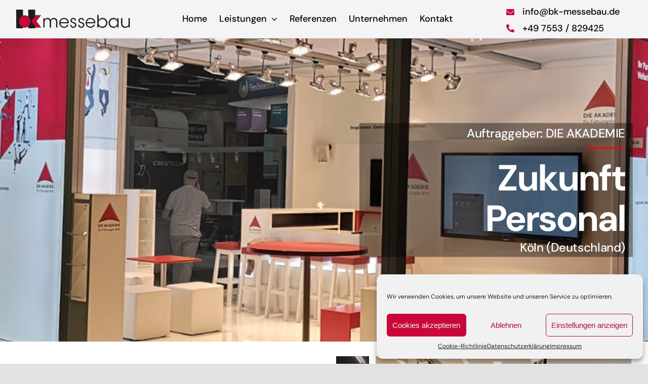

--- FILE ---
content_type: text/css
request_url: https://bk-messebau.de/wp-content/uploads/forminator/css/style-4447.css?ver=1695289467
body_size: 2611
content:
#forminator-module-4447:not(.select2-dropdown) {
		padding-top: 0;
		padding-right: 0;
		padding-bottom: 0;
		padding-left: 0;
	}


	#forminator-module-4447 {
		border-width: 0;
		border-style: none;
		border-radius: 0;
		-moz-border-radius: 0;
		-webkit-border-radius: 0;
	}


	#forminator-module-4447 {
		border-color: rgba(0,0,0,0);
		background-color: rgba(0,0,0,0);
	}

#forminator-module-4447 .forminator-pagination-footer .forminator-button-paypal {
			flex: 1;
	}
#forminator-module-4447 .forminator-button-paypal > .paypal-buttons {
		}
	.forminator-ui#forminator-module-4447.forminator-design--default .forminator-response-message,
	.forminator-ui#forminator-module-4447.forminator-design--default .forminator-response-message p {
		font-size: 15px;
		font-family: inherit;
		font-weight: 400;
	}


	.forminator-ui#forminator-module-4447.forminator-design--default .forminator-response-message.forminator-error {
		background-color: #F9E4E8;
		box-shadow: inset 2px 0 0 0 #E04562;
		-moz-box-shadow: inset 2px 0 0 0 #E04562;
		-webkit-box-shadow: inset 2px 0 0 0 #E04562;
	}

	.forminator-ui#forminator-module-4447.forminator-design--default .forminator-response-message.forminator-error:hover,
	.forminator-ui#forminator-module-4447.forminator-design--default .forminator-response-message.forminator-error:focus,
	.forminator-ui#forminator-module-4447.forminator-design--default .forminator-response-message.forminator-error:active {
		box-shadow: inset 2px 0 0 0 #E04562;
		-moz-box-shadow: inset 2px 0 0 0 #E04562;
		-webkit-box-shadow: inset 2px 0 0 0 #E04562;
	}

	.forminator-ui#forminator-module-4447.forminator-design--default .forminator-response-message.forminator-error,
	.forminator-ui#forminator-module-4447.forminator-design--default .forminator-response-message.forminator-error p {
		color: #333333;
	}


	.forminator-ui#forminator-module-4447.forminator-design--default .forminator-response-message.forminator-success {
		background-color: #BCEEE6;
		box-shadow: inset 2px 0 0 0 #1ABCA1;
		-moz-box-shadow: inset 2px 0 0 0 #1ABCA1;
		-webkit-box-shadow: inset 2px 0 0 0 #1ABCA1;
	}

	.forminator-ui#forminator-module-4447.forminator-design--default .forminator-response-message.forminator-success:hover,
	.forminator-ui#forminator-module-4447.forminator-design--default .forminator-response-message.forminator-success:focus,
	.forminator-ui#forminator-module-4447.forminator-design--default .forminator-response-message.forminator-success:active {
		box-shadow: inset 2px 0 0 0 #1ABCA1;
		-moz-box-shadow: inset 2px 0 0 0 #1ABCA1;
		-webkit-box-shadow: inset 2px 0 0 0 #1ABCA1;
	}

	.forminator-ui#forminator-module-4447.forminator-design--default .forminator-response-message.forminator-success,
	.forminator-ui#forminator-module-4447.forminator-design--default .forminator-response-message.forminator-success p {
		color: #333333;
	}


	.forminator-ui#forminator-module-4447.forminator-design--default .forminator-response-message.forminator-loading {
		background-color: #F8F8F8;
	}

	.forminator-ui#forminator-module-4447.forminator-design--default .forminator-response-message.forminator-loading,
	.forminator-ui#forminator-module-4447.forminator-design--default .forminator-response-message.forminator-loading p {
		color: #666666;
	}


	.forminator-ui#forminator-module-4447.forminator-design--default .forminator-title {
		font-size: 45px;
		font-family: inherit;
		font-weight: 400;
		text-align: left;
	}

	.forminator-ui#forminator-module-4447.forminator-design--default .forminator-subtitle {
		font-size: 18px;
		font-family: inherit;
		font-weight: 400;
		text-align: left;
	}


	.forminator-ui#forminator-module-4447.forminator-design--default .forminator-title {
		color: #333333;
	}

	.forminator-ui#forminator-module-4447.forminator-design--default .forminator-subtitle {
		color: #333333;
	}


	.forminator-ui#forminator-module-4447.forminator-design--default .forminator-label {
		font-size: 12px;
		font-family: inherit;
		font-weight: 700;
	}


	.forminator-ui#forminator-module-4447.forminator-design--default .forminator-label {
		color: #777771;
	}

	.forminator-ui#forminator-module-4447.forminator-design--default .forminator-label .forminator-required {
		color: #E04562;
	}


	.forminator-ui#forminator-module-4447.forminator-design--default .forminator-description-password {
		display: block;
	}

	.forminator-ui#forminator-module-4447.forminator-design--default .forminator-description,
	.forminator-ui#forminator-module-4447.forminator-design--default .forminator-description p {
		font-size: 12px;
		font-family: inherit;
		font-weight: 400;
	}

	.forminator-ui#forminator-module-4447.forminator-design--default .forminator-description a,
	.forminator-ui#forminator-module-4447.forminator-design--default .forminator-description a:hover,
	.forminator-ui#forminator-module-4447.forminator-design--default .forminator-description a:focus,
	.forminator-ui#forminator-module-4447.forminator-design--default .forminator-description a:active {
		box-shadow: none;
		text-decoration: none;
	}

	.forminator-ui#forminator-module-4447.forminator-design--default .forminator-description p {
		margin: 0;
		padding: 0;
		border: 0;
	}


	.forminator-ui#forminator-module-4447.forminator-design--default .forminator-description,
	.forminator-ui#forminator-module-4447.forminator-design--default .forminator-description p {
		color: #777771;
	}

	.forminator-ui#forminator-module-4447.forminator-design--default .forminator-description a {
		color: #17A8E3;
	}

	.forminator-ui#forminator-module-4447.forminator-design--default .forminator-description a:hover {
		color: #008FCA;
	}

	.forminator-ui#forminator-module-4447.forminator-design--default .forminator-description a:active {
		color: #008FCA;
	}


	.forminator-ui#forminator-module-4447.forminator-design--default .forminator-error-message {
		font-size: 12px;
		font-family: inherit;
		font-weight: 500;
	}


	.forminator-ui#forminator-module-4447.forminator-design--default .forminator-error-message {
		background-color: #F9E4E8;
		color: #E04562;
	}


	.forminator-ui#forminator-module-4447.forminator-design--default .forminator-input,
	.forminator-ui#forminator-module-4447.forminator-design--default .forminator-input input {
		font-size: 16px;
		font-family: inherit;
		font-weight: 400;
	}


	.forminator-ui#forminator-module-4447.forminator-design--default .forminator-input,
	.forminator-ui#forminator-module-4447.forminator-design--default .forminator-input:hover,
	.forminator-ui#forminator-module-4447.forminator-design--default .forminator-input:focus,
	.forminator-ui#forminator-module-4447.forminator-design--default .forminator-input:active {
		border-color: #777771;
		background-color: #EDEDED;
		color: #000000;
	}

	.forminator-ui#forminator-module-4447.forminator-design--default .forminator-input.forminator-calculation:disabled {
		-webkit-text-fill-color: #000000;
		opacity: 1;
	}

	.forminator-ui#forminator-module-4447.forminator-design--default .forminator-input input,
	.forminator-ui#forminator-module-4447.forminator-design--default .forminator-input input:hover,
	.forminator-ui#forminator-module-4447.forminator-design--default .forminator-input input:focus,
	.forminator-ui#forminator-module-4447.forminator-design--default .forminator-input input:active {
		color: #000000;
	}

	.forminator-ui#forminator-module-4447.forminator-design--default .forminator-input::placeholder {
		color: #888888;
	}

	.forminator-ui#forminator-module-4447.forminator-design--default .forminator-input:-moz-placeholder {
		color: #888888;
	}

	.forminator-ui#forminator-module-4447.forminator-design--default .forminator-input::-moz-placeholder {
		color: #888888;
	}

	.forminator-ui#forminator-module-4447.forminator-design--default .forminator-input:-ms-input-placeholder {
		color: #888888;
	}

	.forminator-ui#forminator-module-4447.forminator-design--default .forminator-input::-webkit-input-placeholder {
		color: #888888;
	}

	.forminator-ui#forminator-module-4447.forminator-design--default .forminator-is_hover .forminator-input {
		border-color: #17A8E3;
		background-color: #E6E6E6;
	}

	.forminator-ui#forminator-module-4447.forminator-design--default .forminator-is_active .forminator-input {
		border-color: #17A8E3;
		background-color: #E6E6E6;
	}

	.forminator-ui#forminator-module-4447.forminator-design--default .forminator-has_error .forminator-input {
		border-color: #E04562;
	}

	.forminator-ui#forminator-module-4447.forminator-design--default .forminator-input-with-icon [class*="forminator-icon-"] {
		color: #777771;
	}

	.forminator-ui#forminator-module-4447.forminator-design--default .forminator-is_active .forminator-input-with-icon [class*="forminator-icon-"] {
		color: #17A8E3;
	}


	.forminator-ui#forminator-module-4447.forminator-design--default .forminator-suffix {
		font-size: 16px;
		font-family: inherit;
		font-weight: 500;
	}


	.forminator-ui#forminator-module-4447.forminator-design--default .forminator-suffix {
		color: #000000;
	}


	.forminator-ui#forminator-module-4447.forminator-design--default .forminator-prefix {
		font-size: 16px;
		font-family: inherit;
		font-weight: 500;
	}


	.forminator-ui#forminator-module-4447.forminator-design--default .forminator-prefix {
		color: #000000;
	}


	.forminator-ui#forminator-module-4447.forminator-design--default .forminator-textarea {
		font-size: 16px;
		font-family: inherit;
		font-weight: 400;
	}


	.forminator-ui#forminator-module-4447.forminator-design--default .forminator-textarea,
	.forminator-ui#forminator-module-4447.forminator-design--default .forminator-textarea:hover,
	.forminator-ui#forminator-module-4447.forminator-design--default .forminator-textarea:focus,
	.forminator-ui#forminator-module-4447.forminator-design--default .forminator-textarea:active {
		border-color: #777771;
		background-color: #EDEDED;
		color: #000000;
	}

	.forminator-ui#forminator-module-4447.forminator-design--default .forminator-is_hover .forminator-textarea {
		border-color: #17A8E3;
		background-color: #E6E6E6;
	}

	.forminator-ui#forminator-module-4447.forminator-design--default .forminator-is_active .forminator-textarea {
		border-color: #17A8E3;
		background-color: #E6E6E6;
	}

	.forminator-ui#forminator-module-4447.forminator-design--default .forminator-has_error .forminator-textarea {
		border-color: #E04562;
	}

	.forminator-ui#forminator-module-4447.forminator-design--default .forminator-textarea::placeholder {
		color: #888888;
	}

	.forminator-ui#forminator-module-4447.forminator-design--default .forminator-textarea:-moz-placeholder {
		color: #888888;
	}

	.forminator-ui#forminator-module-4447.forminator-design--default .forminator-textarea::-moz-placeholder {
		color: #888888;
	}

	.forminator-ui#forminator-module-4447.forminator-design--default .forminator-textarea:-ms-input-placeholder {
		color: #888888;
	}

	.forminator-ui#forminator-module-4447.forminator-design--default .forminator-textarea::-webkit-input-placeholder {
		color: #888888;
	}


	.forminator-ui#forminator-module-4447.forminator-design--default .forminator-radio {
		font-size: 14px;
		font-family: inherit;
		font-weight: 400;
	}


	.forminator-ui#forminator-module-4447.forminator-design--default .forminator-radio {
		color: #000000;
	}

	.forminator-ui#forminator-module-4447.forminator-design--default .forminator-radio .forminator-radio-bullet,
	.forminator-ui#forminator-module-4447.forminator-design--default .forminator-radio .forminator-radio-image {
		border-color: #777771;
		background-color: #EDEDED;
	}

	.forminator-ui#forminator-module-4447.forminator-design--default .forminator-radio .forminator-radio-bullet:before {
		background-color: #17A8E3;
	}

	.forminator-ui#forminator-module-4447.forminator-design--default .forminator-radio input:checked + .forminator-radio-bullet {
		border-color: #17A8E3;
		background-color: #EDEDED;
	}

	.forminator-ui#forminator-module-4447.forminator-design--default .forminator-radio:hover .forminator-radio-image,
	.forminator-ui#forminator-module-4447.forminator-design--default .forminator-radio input:checked ~ .forminator-radio-image {
		border-color: #17A8E3;
		background-color: #E1F6FF;
	}

	.forminator-ui#forminator-module-4447.forminator-design--default .forminator-has_error .forminator-radio .forminator-radio-bullet {
		border-color: #E04562;
	}


	.forminator-ui#forminator-module-4447.forminator-design--default .forminator-checkbox,
	.forminator-ui#forminator-module-4447.forminator-design--default .forminator-checkbox__label,
	.forminator-ui#forminator-module-4447.forminator-design--default .forminator-checkbox__label p {
		font-size: 14px;
		font-family: inherit;
		font-weight: 400;
	}


	.forminator-ui#forminator-module-4447.forminator-design--default .forminator-checkbox,
	.forminator-ui#forminator-module-4447.forminator-design--default .forminator-checkbox__label,
	.forminator-ui#forminator-module-4447.forminator-design--default .forminator-checkbox__label p {
		color: #000000;
	}

	.forminator-ui#forminator-module-4447.forminator-design--default .forminator-checkbox .forminator-checkbox-box {
		border-color: #777771;
		background-color: #EDEDED;
		color: #17A8E3;
	}

	.forminator-ui#forminator-module-4447.forminator-design--default .forminator-checkbox .forminator-checkbox-image {
		border-color: #777771;
		background-color: #EDEDED;
	}

	.forminator-ui#forminator-module-4447.forminator-design--default .forminator-checkbox input:checked + .forminator-checkbox-box {
		border-color: #17A8E3;
		background-color: #EDEDED;
	}

	.forminator-ui#forminator-module-4447.forminator-design--default .forminator-checkbox:hover .forminator-checkbox-image,
	.forminator-ui#forminator-module-4447.forminator-design--default .forminator-checkbox input:checked ~ .forminator-checkbox-image {
		border-color: #17A8E3;
		background-color: #E1F6FF;
	}

	.forminator-ui#forminator-module-4447.forminator-design--default .forminator-has_error .forminator-checkbox .forminator-checkbox-box {
		border-color: #E04562;
	}

	@media screen and ( max-width: 782px ) {
		.forminator-ui#forminator-module-4447.forminator-design--default .forminator-checkbox:hover .forminator-checkbox-image {
			border-color: #777771;
			background-color: #EDEDED;
		}
	}


	.forminator-ui#forminator-module-4447.forminator-design--default select.forminator-select2 + .forminator-select .selection .select2-selection--single[role="combobox"] .select2-selection__rendered {
		font-size: 16px;
		line-height: 22px;
		font-weight: 400;
	}


	.forminator-ui#forminator-module-4447.forminator-design--default .forminator-select2 + .forminator-select .selection .select2-selection--single[role="combobox"] {
		border-color: #777771;
		background-color: #EDEDED;
	}

	.forminator-ui#forminator-module-4447.forminator-design--default .forminator-select2 + .forminator-select .selection .select2-selection--single[role="combobox"] .select2-selection__rendered {
		color: #000000;
	}

	.forminator-ui#forminator-module-4447.forminator-design--default .forminator-select2 + .forminator-select .selection .select2-selection--single[role="combobox"] .select2-selection__arrow {
		color: #777771;
	}

	.forminator-ui#forminator-module-4447.forminator-design--default .forminator-select2 + .forminator-select .selection .select2-selection--single[role="combobox"]:hover {
		border-color: #17A8E3;
		background-color: #E6E6E6;
	}

	.forminator-ui#forminator-module-4447.forminator-design--default .forminator-select2 + .forminator-select .selection .select2-selection--single[role="combobox"]:hover .select2-selection__rendered {
		color: #000000;
	}

	.forminator-ui#forminator-module-4447.forminator-design--default .forminator-select2 + .forminator-select .selection .select2-selection--single[role="combobox"]:hover .select2-selection__arrow {
		color: #17A8E3;
	}

	.forminator-ui#forminator-module-4447.forminator-design--default .forminator-select2 + .forminator-select.select2-container--open .selection .select2-selection--single[role="combobox"] {
		border-color: #17A8E3;
		background-color: #E6E6E6;
	}

	.forminator-ui#forminator-module-4447.forminator-design--default .forminator-select2 + .forminator-select.select2-container--open .selection .select2-selection--single[role="combobox"] .select2-selection__rendered {
		color: #000000;
	}

	.forminator-ui#forminator-module-4447.forminator-design--default .forminator-select2 + .forminator-select.select2-container--open .selection .select2-selection--single[role="combobox"] .select2-selection__arrow {
		color: #17A8E3;
	}

	.forminator-ui#forminator-module-4447.forminator-design--default .forminator-field.forminator-has_error .forminator-select2 + .forminator-select .selection .select2-selection--single[role="combobox"] {
		border-color: #E04562;
	}


	.forminator-select-dropdown-container--open .forminator-custom-form-4447.forminator-dropdown--default .select2-search input {
		font-size: 16px;
		font-weight: 400;
	}

	.forminator-select-dropdown-container--open .forminator-custom-form-4447.forminator-dropdown--default .select2-results .select2-results__options .select2-results__option {
		font-size: 16px;
		font-weight: 400;
	}


	.forminator-select-dropdown-container--open .forminator-custom-form-4447.forminator-dropdown--default {
		border-color: #17A8E3;
		background-color: #E6E6E6;
	}

	.forminator-select-dropdown-container--open .forminator-custom-form-4447.forminator-dropdown--default .select2-results .select2-results__options .select2-results__option {
		color: #777771;
	}

	.forminator-select-dropdown-container--open .forminator-custom-form-4447.forminator-dropdown--default .select2-results .select2-results__options .select2-results__option:not(.select2-results__option--selected).select2-results__option--highlighted {
		background-color: #DDDDDD;
		color: #000000;
	}

	.forminator-select-dropdown-container--open .forminator-custom-form-4447.forminator-dropdown--default .select2-results .select2-results__options .select2-results__option.select2-results__option--selected {
		background-color: #17A8E3;
		color: #FFFFFF;
	}

	.forminator-select-dropdown-container--open .forminator-custom-form-4447.forminator-dropdown--default .select2-search input,
	.forminator-select-dropdown-container--open .forminator-custom-form-4447.forminator-dropdown--default .select2-search input:focus,
	.forminator-select-dropdown-container--open .forminator-custom-form-4447.forminator-dropdown--default .select2-search input:hover {
		border-color: #17A8E3;
		background-color: #FFFFFF;
		color: #000000;
	}


	.forminator-ui#forminator-module-4447.forminator-design--default .forminator-multiselect .forminator-option {
		font-size: 16px;
		font-family: inherit;
		font-weight: 400;
	}


	.forminator-ui#forminator-module-4447.forminator-design--default .forminator-multiselect {
		border-color: #777771;
		background-color: #E6E6E6;
	}

	.forminator-ui#forminator-module-4447.forminator-design--default .forminator-has_error .forminator-multiselect {
		border-color: #E04562;
	}

	.forminator-ui#forminator-module-4447.forminator-design--default .forminator-multiselect .forminator-option {
		color: #777771;
	}

	.forminator-ui#forminator-module-4447.forminator-design--default .forminator-multiselect .forminator-option:hover {
		background-color: #DDDDDD;
		color: #000000;
	}

	.forminator-ui#forminator-module-4447.forminator-design--default .forminator-multiselect .forminator-option.forminator-is_checked {
		background-color: #17A8E3;
		color: #FFFFFF;
	}


	.forminator-custom-form-4447.forminator-calendar--default {
		font-family: inherit;
	}


	.forminator-custom-form-4447.forminator-calendar--default:before {
		border-color: #17A8E3;
		background-color: #E6E6E6;
	}

	.forminator-custom-form-4447.forminator-calendar--default .ui-datepicker-header .ui-corner-all {
		background-color: #17A8E3;
		color: #FFFFFF;
	}

	.forminator-custom-form-4447.forminator-calendar--default .ui-datepicker-header .ui-datepicker-title select {
		border-color: #BBBBBB;
		background-color: #FFFFFF;
		color: #777771;
	}

	.forminator-custom-form-4447.forminator-calendar--default .ui-datepicker-calendar thead th {
		color: #333333;
	}

	.forminator-custom-form-4447.forminator-calendar--default .ui-datepicker-calendar tbody td a.ui-state-default,
	.forminator-custom-form-4447.forminator-calendar--default .ui-datepicker-calendar tbody td.ui-state-disabled span {
		border-color: #E6E6E6;
		background-color: #E6E6E6;
		color: #777771;
	}

	.forminator-custom-form-4447.forminator-calendar--default .ui-datepicker-calendar tbody td a.ui-state-default:hover,
	.forminator-custom-form-4447.forminator-calendar--default .ui-datepicker-calendar tbody td a.ui-state-default.ui-state-hover {
		border-color: #DDDDDD;
		background-color: #DDDDDD;
		color: #777771;
	}

	.forminator-custom-form-4447.forminator-calendar--default .ui-datepicker-calendar tbody td a.ui-state-default:active,
	.forminator-custom-form-4447.forminator-calendar--default .ui-datepicker-calendar tbody td a.ui-state-default.ui-state-active {
		border-color: #17A8E3;
		background-color: #17A8E3;
		color: #FFFFFF;
	}

	.forminator-custom-form-4447.forminator-calendar--default .ui-datepicker-calendar tbody td a.ui-state-default.ui-state-highlight {
		border-color: #17A8E3;
		background-color: #C8DEE7;
		color: #17A8E3;
	}

	.forminator-custom-form-4447.forminator-calendar--default .ui-datepicker-calendar tbody td a.ui-state-default.ui-state-highlight:active,
	.forminator-custom-form-4447.forminator-calendar--default .ui-datepicker-calendar tbody td a.ui-state-default.ui-state-highlight.ui-state-active {
		border-color: #17A8E3;
		background-color: #17A8E3;
		color: #FFFFFF;
	}


	.forminator-ui#forminator-module-4447.forminator-design--default .forminator-button-upload {
		font-size: 14px;
		font-family: inherit;
		font-weight: 500;
	}

	.forminator-ui#forminator-module-4447.forminator-design--default .forminator-file-upload > span {
		font-size: 12px;
		font-family: inherit;
		font-weight: 500;
	}


	.forminator-ui#forminator-module-4447.forminator-design--default .forminator-button-upload {
		background-color: #1ABCA1;
		color: #FFFFFF;
	}

	.forminator-ui#forminator-module-4447.forminator-design--default .forminator-button-upload:hover {
		background-color: #159C85;
		color: #FFFFFF;
	}

	.forminator-ui#forminator-module-4447.forminator-design--default .forminator-button-upload:active {
		background-color: #159C85;
		color: #FFFFFF;
	}

	.forminator-ui#forminator-module-4447.forminator-design--default .forminator-file-upload > span {
		color: #777771;
	}

	.forminator-ui#forminator-module-4447.forminator-design--default .forminator-button-delete {
		background-color: rgba(0,0,0,0);
	}

	.forminator-ui#forminator-module-4447.forminator-design--default .forminator-button-delete:hover {
		background-color: #F9E4E8;
	}

	.forminator-ui#forminator-module-4447.forminator-design--default .forminator-button-delete:active {
		background-color: #F9E4E8;
	}

	.forminator-ui#forminator-module-4447.forminator-design--default .forminator-button-delete [class*="forminator-icon-"] {
		color: #E04562;
	}

	.forminator-ui#forminator-module-4447.forminator-design--default .forminator-button-delete:hover [class*="forminator-icon-"] {
		color: #E04562;
	}

	.forminator-ui#forminator-module-4447.forminator-design--default .forminator-button-delete:active [class*="forminator-icon-"] {
		color: #E04562;
	}


	/*
	====================
	MU Panel Font Styles
	====================
	*/

	/* STATE: Default */

	.forminator-ui#forminator-module-4447.forminator-design--default .forminator-multi-upload .forminator-multi-upload-message p {
		font-size: 13px;
		line-height: 1.7;
		font-weight: 400;
	}

	.forminator-ui#forminator-module-4447.forminator-design--default .forminator-multi-upload .forminator-multi-upload-message p a,
	.forminator-ui#forminator-module-4447.forminator-design--default .forminator-multi-upload .forminator-multi-upload-message p a:visited,
	.forminator-ui#forminator-module-4447.forminator-design--default .forminator-multi-upload .forminator-multi-upload-message p a:hover,
	.forminator-ui#forminator-module-4447.forminator-design--default .forminator-multi-upload .forminator-multi-upload-message p a:focus {
		font-weight: 700;
		text-decoration: underline;
	}

	/*
	====================
	MU File Font Styles
	====================
	*/

	/* STATE: Default */

	.forminator-ui#forminator-module-4447.forminator-design--default .forminator-uploaded-file .forminator-uploaded-file--title {
		font-size: 13px;
		line-height: 1.3;
		font-weight: 700;
	}

	.forminator-ui#forminator-module-4447.forminator-design--default .forminator-uploaded-file .forminator-uploaded-file--size {
		font-size: 12px;
		line-height: 1.4em;
		font-weight: 700;
	}


	/*
	====================
	MU Panel Color Styles
	====================
	*/

	/* STATE: Default */

	.forminator-ui#forminator-module-4447.forminator-design--default .forminator-multi-upload {
		cursor: pointer;
		border-color: #777771;
		background-color: #EDEDED;
		color: #777771;
	}

	.forminator-ui#forminator-module-4447.forminator-design--default .forminator-multi-upload .forminator-multi-upload-message p {
		color: #666666;
	}

	.forminator-ui#forminator-module-4447.forminator-design--default .forminator-multi-upload .forminator-multi-upload-message p a,
	.forminator-ui#forminator-module-4447.forminator-design--default .forminator-multi-upload .forminator-multi-upload-message p a:visited,
	.forminator-ui#forminator-module-4447.forminator-design--default .forminator-multi-upload .forminator-multi-upload-message p a:hover,
	.forminator-ui#forminator-module-4447.forminator-design--default .forminator-multi-upload .forminator-multi-upload-message p a:focus {
		color: #17A8E3;
	}

	/* STATE: Hover */

	.forminator-ui#forminator-module-4447.forminator-design--default .forminator-multi-upload:hover {
		border-color: #17A8E3;
		background-color: #E6E6E6;
		color: #777771;
	}

	/* STATE: Drag Over */

	.forminator-ui#forminator-module-4447.forminator-design--default .forminator-multi-upload.forminator-dragover {
		border-color: #17A8E3;
		background-color: #E1F6FF;
		color: #17A8E3;
	}

	/* STATE: Error */

	.forminator-ui#forminator-module-4447.forminator-design--default .forminator-has_error .forminator-multi-upload {
		border-color: #E04562;
		background-color: #EDEDED;
		color: #777771;
	}

	/*
	====================
	MU File Color Styles
	====================
	*/

	/* STATE: Default */

	.forminator-ui#forminator-module-4447.forminator-design--default .forminator-uploaded-file .forminator-uploaded-file--preview {
		border-color: #777771;
		background-color: #FFFFFF;
	}

	.forminator-ui#forminator-module-4447.forminator-design--default .forminator-uploaded-file .forminator-uploaded-file--preview [class*="forminator-icon-"] {
		color: #777771;
	}

	.forminator-ui#forminator-module-4447.forminator-design--default .forminator-uploaded-file .forminator-uploaded-file--title {
		color: #333333;
	}

	.forminator-ui#forminator-module-4447.forminator-design--default .forminator-uploaded-file .forminator-uploaded-file--size {
		color: #888888;
	}

	.forminator-ui#forminator-module-4447.forminator-design--default .forminator-uploaded-file .forminator-uploaded-file--size [class*="forminator-icon-"] {
		color: #888888;
	}

	/* Error */

	.forminator-ui#forminator-module-4447.forminator-design--default .forminator-uploaded-file.forminator-has_error .forminator-uploaded-file--image,
	.forminator-ui#forminator-module-4447.forminator-design--default .forminator-uploaded-file.forminator-has_error .forminator-uploaded-file--preview {
		border-color: #E04562;
		background-color: #FFFFFF;
	}

	.forminator-ui#forminator-module-4447.forminator-design--default .forminator-uploaded-file.forminator-has_error .forminator-uploaded-file--preview [class*="forminator-icon-"] {
		color: #777771;
	}

	.forminator-ui#forminator-module-4447.forminator-design--default .forminator-uploaded-file.forminator-has_error .forminator-uploaded-file--size [class*="forminator-icon-"] {
		color: #E04562;
	}


	/*
	====================
	Signature Font Styles
	====================
	*/

	/* STATE: Default */

	.forminator-ui#forminator-module-4447.forminator-design--default .forminator-signature .forminator-signature--placeholder {
		font-size: 16px;
		font-weight: 400;
	}


	/*
	====================
	Signature Colors
	====================
	*/

	/* STATE: Default */

	.forminator-ui#forminator-module-4447.forminator-design--default .forminator-signature {
		border-color: #777771;
		background-color: #EDEDED !important;
	}

	.forminator-ui#forminator-module-4447.forminator-design--default .forminator-signature .forminator-signature--placeholder {
		color: #888888;
	}

	/* STATE: Hover */

	.forminator-ui#forminator-module-4447.forminator-design--default .forminator-field-signature.forminator-is_hover .forminator-signature {
		border-color: #17A8E3;
		background-color: #E6E6E6 !important;
	}

	/* STATE: Error */

	.forminator-ui#forminator-module-4447.forminator-design--default .forminator-field-signature.forminator-has_error .forminator-signature {
		border-color: #E04562;
	}


	.forminator-ui#forminator-module-4447.forminator-design--default .forminator-button-submit {
		font-size: 14px;
		font-family: inherit;
		font-weight: 500;
	}


	.forminator-ui#forminator-module-4447.forminator-design--default .forminator-button-submit {
		background-color: #17A8E3;
		color: #FFFFFF;
	}

	.forminator-ui#forminator-module-4447.forminator-design--default .forminator-button-submit:hover {
		background-color: #008FCA;
		color: #FFFFFF;
	}

	.forminator-ui#forminator-module-4447.forminator-design--default .forminator-button-submit:active {
		background-color: #008FCA;
		color: #FFFFFF;
	}


	.forminator-ui#forminator-module-4447.forminator-design--default .forminator-pagination-steps .forminator-step .forminator-step-label {
		font-size: 12px;
		font-family: inherit;
		font-weight: 500;
	}


	.forminator-ui#forminator-module-4447.forminator-design--default .forminator-pagination-steps .forminator-break {
		background-color: #777771;
	}

	.forminator-ui#forminator-module-4447.forminator-design--default .forminator-pagination-steps .forminator-break:before {
		background-color: #17A8E3;
	}

	.forminator-ui#forminator-module-4447.forminator-design--default .forminator-pagination-steps .forminator-step .forminator-step-label {
		color: #17A8E3;
	}

	.forminator-ui#forminator-module-4447.forminator-design--default .forminator-pagination-steps .forminator-step .forminator-step-dot {
		border-color: #777771;
		background-color: #17A8E3;
	}

	.forminator-ui#forminator-module-4447.forminator-design--default .forminator-pagination-steps .forminator-step.forminator-current ~ .forminator-step .forminator-step-label {
		color: #777771;
	}

	.forminator-ui#forminator-module-4447.forminator-design--default .forminator-pagination-steps .forminator-step.forminator-current ~ .forminator-step .forminator-step-dot {
		border-color: #777771;
		background-color: #777771;
	}


	.forminator-ui#forminator-module-4447.forminator-design--default .forminator-pagination-progress .forminator-progress-label {
		font-size: 12px;
		font-family: inherit;
		font-weight: 500;
	}


	.forminator-ui#forminator-module-4447.forminator-design--default .forminator-pagination-progress .forminator-progress-label {
		color: #777771;
	}

	.forminator-ui#forminator-module-4447.forminator-design--default .forminator-pagination-progress .forminator-progress-bar {
		background-color: #E6E6E6;
	}

	.forminator-ui#forminator-module-4447.forminator-design--default .forminator-pagination-progress .forminator-progress-bar span {
		background-color: #17A8E3;
	}


	.forminator-ui#forminator-module-4447.forminator-design--default .forminator-button-back {
		font-size: 14px;
		font-family: inherit;
		font-weight: 500;
	}


	.forminator-ui#forminator-module-4447.forminator-design--default .forminator-button-back {
		background-color: #1ABCA1;
		color: #FFFFFF;
	}

	.forminator-ui#forminator-module-4447.forminator-design--default .forminator-button-back:hover {
		background-color: #159C85;
		color: #FFFFFF;
	}

	.forminator-ui#forminator-module-4447.forminator-design--default .forminator-button-back:active {
		background-color: #159C85;
		color: #FFFFFF;
	}


	.forminator-ui#forminator-module-4447.forminator-design--default .forminator-button-next {
		font-size: 14px;
		font-family: inherit;
		font-weight: 500;
	}


	.forminator-ui#forminator-module-4447.forminator-design--default .forminator-button-next {
		background-color: #1ABCA1;
		color: #FFFFFF;
	}

	.forminator-ui#forminator-module-4447.forminator-design--default .forminator-button-next:hover {
		background-color: #159C85;
		color: #FFFFFF;
	}

	.forminator-ui#forminator-module-4447.forminator-design--default .forminator-button-next:active {
		background-color: #159C85;
		color: #FFFFFF;
	}


	.forminator-ui#forminator-module-4447.forminator-design--default .forminator-repeater-field {
		background: rgba(248, 248, 248, 0.5);
		box-shadow: inset 5px 0px 0px rgba(221, 221, 221, 0.5);
	}

	.forminator-ui#forminator-module-4447.forminator-design--default .forminator-repeater-field .forminator-grouped-fields {
		border-bottom: 1px solid rgba(170, 170, 170, 0.5);
	}


.forminator-ui#forminator-module-4447.forminator-design--default .forminator-repeater-field .forminator-grouped-fields:last-child {
	border-bottom: unset;
}    
	.forminator-ui#forminator-module-4447.forminator-design--default .forminator-repeater-action-link,
	.forminator-ui#forminator-module-4447.forminator-design--default .forminator-repeater-action-button {
		font-size: 12px;
		font-family: inherit;
		font-weight: 500;
	}

	.forminator-ui#forminator-module-4447.forminator-design--default .forminator-repeater-action-icon {
		font-size: 18px;
	}


	.forminator-ui#forminator-module-4447.forminator-design--default .forminator-repeater-action-link {
		color: #17A8E3;
	}

	.forminator-ui#forminator-module-4447.forminator-design--default .forminator-repeater-action-link:hover,
	.forminator-ui#forminator-module-4447.forminator-design--default .forminator-repeater-action-link:active,
	.forminator-ui#forminator-module-4447.forminator-design--default .forminator-repeater-action-link:focus {
		color: #289DCC;
	}


	.forminator-ui#forminator-module-4447.forminator-design--default .forminator-repeater-action-icon {
		color: #888888;
	}

	.forminator-ui#forminator-module-4447.forminator-design--default .forminator-repeater-action-icon:hover,
	.forminator-ui#forminator-module-4447.forminator-design--default .forminator-repeater-action-icon:active {
		color: #666;
	}


	.forminator-ui#forminator-module-4447.forminator-design--default .forminator-repeater-action-button {
		background-color: #F8F8F8;
		color: #666666;
		border: 1px solid #AAAAAA;
	}

	.forminator-ui#forminator-module-4447.forminator-design--default .forminator-repeater-action-button:hover {
		background-color: #F1F1F1;
		color: #666666;
		border: 1px solid #AAAAAA;
	}

	.forminator-ui#forminator-module-4447.forminator-design--default .forminator-repeater-action-button:active {
		background-color: #EEEEEE;
		color: #333333;
		border: 1px solid #888888;
	}

	.forminator-ui#forminator-module-4447.forminator-design--default .forminator-repeater-action-button:disabled {
		background-color: transparent;
		color: #AAAAAA;
		border: 1px solid rgba(31, 31, 31, 0.12);
	}


	.forminator-ui#forminator-module-4447.forminator-design--default .StripeElement {
		padding: 9px;
		border-width: 1px;
		border-style: solid;
		border-color: #777771;
		border-radius: 2px;
		background-color: #EDEDED;
		color: #000000;
		transition: 0.2s ease;
	}

	.forminator-ui#forminator-module-4447.forminator-design--default .StripeElement:hover {
		border-color: #17A8E3;
		background-color: #E6E6E6;
	}

	.forminator-ui#forminator-module-4447.forminator-design--default .StripeElement--focus,
	.forminator-ui#forminator-module-4447.forminator-design--default .StripeElement--focus:hover {
		border-color: #17A8E3;
		background-color: #E6E6E6;
	}

	.forminator-ui#forminator-module-4447.forminator-design--default .StripeElement--invalid,
	.forminator-ui#forminator-module-4447.forminator-design--default .StripeElement--invalid:hover,
	.forminator-ui#forminator-module-4447.forminator-design--default .StripeElement--focus.StripeElement--invalid {
		border-color: #E04562;
	}

.forminator-ui.forminator-custom-form-4447.forminator-design--default {width: 100% !important;}